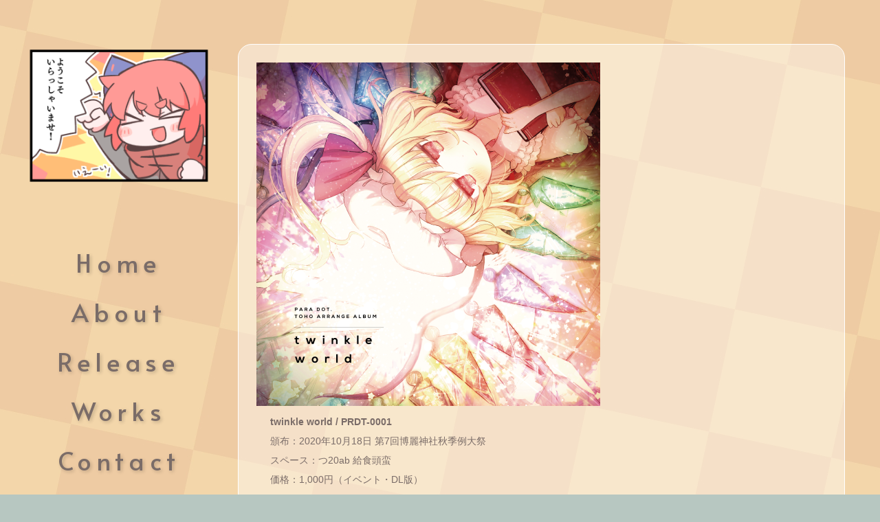

--- FILE ---
content_type: text/html
request_url: https://sekibanki.jp/works/PRDT-0001.html
body_size: 4245
content:
<!DOCTYPE html>
<html lang="ja">
<head>
<meta charset="UTF-8">
<meta http-equiv="X-UA-Compatible" content="IE=edge">
<title>給食頭蛮</title>
<meta name="viewport" content="width=device-width, initial-scale=1">
<meta name="description" content="ぱらどっとが個人で活動している同人サークル「給食頭蛮」のホームページです。">
<meta name="keywords" content="東方,東方アレンジ,同人サークル,ぱらどっと,赤蛮奇">
<link rel="stylesheet" href="../css/style.css">
<script src="../js/openclose.js"></script>
<!--[if lt IE 9]>
<script src="https://oss.maxcdn.com/html5shiv/3.7.2/html5shiv.min.js"></script>
<script src="https://oss.maxcdn.com/respond/1.4.2/respond.min.js"></script>
<![endif]-->
</head>

<body>

<!--小さな端末用（800px以下端末）のロゴとメニュー-->
<div id="sh">
<h1 class="logo"><a href="index.html"><img src="../images/logo.png" alt="給食頭蛮"></a></h1>
<nav id="menubar-s">
<ul>
<li><a href="../index.html"><span>ホーム</span>Home</a></li>
<li><a href="../about.html"><span>当サイトや楽曲のご利用について</span>About</a></li>
<li><a href="../release.html"><span>作品</span>Release</a></li>
<li><a href="../works.html"><span></span>Works</a></li>
<li><a href="../form.php"><span>お問い合わせ</span>Contact</a></li>
</ul>
</nav>
</div>

<div id="container">

<div id="main">

<section class="box">

<img src="PRDT-0001.png" width="500" height="500">

<p>
<b>twinkle world / PRDT-0001</b><br>
頒布：2020年10月18日 第7回博麗神社秋季例大祭<br>
スペース：つ20ab 給食頭蛮<br>
価格：1,000円（イベント・DL版）<br>
<br>
ぱらどっと初の東方アレンジフルアルバム。<br>
House・Tranceを中心に、透き通るようなアレンジを全10曲収録。<br>
作業などのお供に是非お使い下さい。<br>
<br>
<a href="https://zenerat.booth.pm/items/2941211" target="_blank">購入はこちらから</a>
</p>

<h3>トラックリスト</h3>
<p>
Tr1.twinkle world<br>
原曲:U.N.オーエンは彼女なのか?<br>
<br>
Tr2.Lost story<br>
原曲:遠野幻想物語<br>
<br>
Tr3.blank page<br>
原曲:死霊の夜桜<br>
<br>
Tr4.Tea time shining in the dark<br>
原曲:暗闇の風穴<br>
<br>
Tr5.苺味の日曜日<br>
原曲:Strawberry Crisis!!<br>
<br>
Tr6.Unlimited Colour<br>
原曲:少女綺想曲　～ Dream Battle<br>
<br>
Tr7.Glow Night<br>
原曲:蠢々秋月　～ Mooned Insect<br>
<br>
Tr8.violet<br>
原曲:ネクロファンタジア<br>
<br>
Tr9.一滴の忘れ形見<br>
原曲:万年置き傘にご注意を<br>
<br>
Tr10.またね<br>
原曲:ルーネイトエルフ / おてんば恋娘
</p>

<h3>デモ</h3>
<p>
<iframe width="560" height="315" src="https://www.youtube.com/embed/kEUktmVVpiw" title="YouTube video player" frameborder="0" allow="accelerometer; autoplay; clipboard-write; encrypted-media; gyroscope; picture-in-picture; web-share" allowfullscreen></iframe>
</p>

<h3>クレジット</h3>
<p>
アレンジ：ぱらどっと<br>
イラスト：めたねのおくすり
</p>

</section>



</div>
<!--/main-->

<div id="sub">

<!--PC用（801px以上端末）ロゴ-->
<h1 class="logo"><a href="index.html"><img src="../images/logo.png" alt="Sample Site"></a></h1>

<!--PC用（801px以上端末）メニュー-->
<nav id="menubar">
<ul>
<li><a href="../index.html"><span>ホーム</span>Home</a></li>
<li><a href="../about.html"><span>当サイトや楽曲のご利用について</span>About</a></li>
<li><a href="../release.html"><span>作品</span>Release</a></li>
<li><a href="../works.html"><span></span>Works</a></li>
<li><a href="../form.php"><span>お問い合わせ</span>Contact</a></li>
</ul>
</nav>

</div>
<!--/sub-->

<p id="pagetop"><a href="#">↑</a></p>

<footer>
<small>Copyright&copy; <a href="index.html">給食頭蛮</a> All Rights Reserved.</small>
<span class="pr"><a href="http://template-party.com/" target="_blank">《Web Design:Template-Party》</a></span>
</footer>

</div>
<!--/container-->

<!--メニューの３本バー-->
<div id="menubar_hdr" class="close"><span></span><span></span><span></span></div>

<!--メニューの開閉処理条件設定　800px以下-->
<script>
if (OCwindowWidth() <= 800) {
	open_close("menubar_hdr", "menubar-s");
}
</script>

</body>
</html>


--- FILE ---
content_type: text/css
request_url: https://sekibanki.jp/css/style.css
body_size: 15579
content:
@charset "utf-8";


/*lightbox.cssの読み込み
---------------------------------------------------------------------------*/

/*
@import url(lightbox.css);
*/

/*Google Fontsの読み込み（左メニュー及び、h2見出しに使用）
------------------------------------------------------------------------------------------------------------------------------------------------------*/
@import url('https://fonts.googleapis.com/css?family=Alata');



/*PC・タブレット・スマホ共通設定
------------------------------------------------------------------------------------------------------------------------------------------------------*/

/*全体の設定
---------------------------------------------------------------------------*/
body,html {width:100%;height:100%;}
body {
	margin: 0px;
	padding: 0px;
	color: #7a6c68;	/*全体の文字色*/
	font-family:"ヒラギノ角ゴ Pro W3", "Hiragino Kaku Gothic Pro", "メイリオ", Meiryo, Osaka, "ＭＳ Ｐゴシック", "MS PGothic", sans-serif;	/*フォント種類*/
	font-size: 14px;	/*文字サイズ*/
	line-height: 2;		/*行間*/
	background: #efc3b8 url(../images/bg1.png) no-repeat right bottom fixed;	/*背景色、背景画像の読み込み、リピートさせず、右下に原寸大で固定配置（古いブラウザ用）*/
	background: url(../images/bg1.png) no-repeat right bottom/40% auto fixed, url(../images/bg.jpg) no-repeat center center fixed, #b7c7c1;	/*背景画像の読み込み、リピートさせず、右下に配置/幅40%で固定配置,　背景壁紙の読み込み、リピートせず固定表示。背景色。*/
	-webkit-text-size-adjust: none;
}
h1,h2,h3,h4,h5,p,ul,ol,li,dl,dt,dd,form,figure,form {margin: 0px;padding: 0px;}
ul {list-style-type: none;}
img {border: none;max-width: 100%;height: auto;}
a img:hover {opacity: 0.7;}/*マウスオン時に画像を半透明にする設定。0.7は70%の透明度の意味。*/
table {border-collapse:collapse;font-size: 100%;border-spacing: 0;}
iframe {width: 100%;}

/*リンク（全般）設定
---------------------------------------------------------------------------*/
a {
	color: #7a6c68;	/*リンクテキストの色*/
	-webkit-transition: 0.5s;	/*マウスオン時の移り変わるまでの時間設定。0.5秒。*/
	transition: 0.5s;			/*同上*/
}
a:hover {
	color: #333;	/*マウスオン時のテキストの色*/
}

/*コンテナー（左右ブロックを囲むボックス）
---------------------------------------------------------------------------*/
#container {
	clear: both;
	height: 100%;
	max-width: 1300px;	/*最大幅*/
	margin: 5% 4% 0 27%;	/*上、右、下、左へのボックス外にとる余白。#subのwidthの値を変えた場合はここの27%を調整する。*/
}

/*メインコンテンツ
---------------------------------------------------------------------------*/
#main {
	overflow: hidden;
}
/*mainコンテンツのh2タグの設定*/
#main h2 {
	clear: both;
	margin-bottom: 20px;
	line-height: 1;
	font-size: 12px;	/*文字サイズ（日本語表記に使っている小さな文字）*/
	font-weight: normal;	/*hタグのデフォルトの太字を標準にする設定*/
	border-bottom: 1px solid #7a6c68;	/*下線の幅、線種、色*/
	text-align: center;	/*文字を中央に*/
	padding-bottom: 10px;
	letter-spacing: 0.4em;	/*文字間隔を広くとる設定*/
}
/*mainコンテンツのh2タグのspanタグ設定（英語表記の大きな文字の見出し）*/
#main h2 span {
	display: block;
	font-family: 'Alata', serif;	/*冒頭で読み込んでいるGoogleFontsの指定*/
	font-size: 48px;	/*文字サイズ*/
}
/*mainコンテンツのh3タグの設定*/
#main h3 {
	clear: both;
	margin-bottom: 20px;
	font-size: 16px;	/*文字サイズ*/
	font-weight: normal;	/*hタグのデフォルトの太字を標準にする設定*/
	background: #7a6c68;	/*背景色*/
	color: #fff;	/*文字色*/
	border-radius: 30px;	/*角丸のサイズ*/
	text-align: center;	/*文字を中央に*/
}
/*メインコンテンツの段落タグ*/
#main p {
	padding: 0px 20px 20px;	/*上、左右、下への余白*/
}
#main h2 + p,
#main h3 + p {
	margin-top: -10px;
}
/*mainコンテンツ内のbox設定*/
#main .box {
	overflow: hidden;
	padding: 3%;	/*ボックス内の余白*/
	margin-bottom: 50px;	/*ボックスの外（下）にあける余白*/
	background: #fff;	/*背景色（古いブラウザ用）*/
	background: rgba(255,255,255,0.4);	/*背景色。255,255,255は白のことで、0.4は透明度40%の事。*/
	border: 1px solid #fff;	/*線の幅・線種・色。*/
	border-radius: 20px;	/*角丸のサイズ*/
}

/*Worksページ
---------------------------------------------------------------------------*/
/*ボックス１個あたりの設定*/
#main .list {
	width: 16%;		/*幅*/
	float: left;	/*左に回り込み*/
	text-align: center;	/*ボックス内をセンタリング*/
	margin-left: 3%;	/*ボックスの外（左）にあけるスペース*/
	margin-bottom: 20px;	/*ボックスの外（下）にあけるスペース*/
}
/*ボックス内の画像*/
#main .list figure img {
	border-radius: 5px;	/*角丸のサイズ。適当に大きめに設定しておけばOK。*/
}
/*ボックス内のh3タグ*/
#main .list h3 {
	font-weight: normal;	/*hタグのデフォルトの太字を標準に*/
	font-size: 11px;		/*文字サイズ*/
	padding: 0px 10px;		/*上下・左右への余白*/
}

/*サブコンテンツ
---------------------------------------------------------------------------*/
#sub {
	position: fixed;	/*スクロールしても固定させる設定*/
	left: 0px;top: 0px;
	width: 27%;		/*サブコンテンツ幅。ここを変更する場合は、#containerの27%の数字も変更する。*/
	padding-top: 5%;	/*上にあけるスペース*/
	text-align: center;	/*文字を中央に*/
	overflow: auto;
	height: 90%;
}
/*ロゴ画像*/
#sub .logo img {
	width: 80%;	/*画像の幅*/
	margin-bottom: 50px;	/*画像の下にあけるスペース*/
}

/*メインメニュー
---------------------------------------------------------------------------*/
/*メニューブロック*/
#menubar {
	font-size: 36px;	/*文字サイズ*/
	font-family: 'Alata', serif;	/*冒頭で読み込んでいるGoogleFontsの指定*/
	margin-left: -0.2em;
}
/*メニュー１個あたりの設定*/
#menubar li a {
	text-decoration: none;
	display: inline-block;
	color: #7a6c68;	/*文字色*/
	letter-spacing: 0.2em;	/*文字間隔を少し広くとる設定*/
	padding-left: 0.2em;
	text-shadow: 2px 2px 5px rgba(0,0,0,0.2);	/*テキストの影。右へ、下へ、広げる幅、0,0,0は黒の事で0.2は透明度20%の事。*/
	margin-bottom: 10px;
	line-height: 1;
}
/*マウスオン時*/
#menubar li a:hover {
	letter-spacing: 0.3em;
}
/*日本語の小文字部分の設定（span）*/
#menubar li a span {
	display: block;
	opacity: 0;	/*透明。0は透明度0%の事。*/
	font-size: 12px;	/*文字サイズ*/
}
/*日本語の小文字部分の設定（span）のマウスオン時*/
#menubar li a:hover span {
	opacity: 1;	/*透明度を100%にする。つまり通常表示になる。*/
}
/*小さい端末（800px以下）向けのロゴとメニューを表示させない*/
#sh {
	display: none;
}
/*３本バーアイコンを表示させない*/
#menubar_hdr {
	display: none;
}

/*フッター設定
---------------------------------------------------------------------------*/
footer {
	clear: both;
	width: 100%;
	padding: 20px 0;
	text-align: center;
	color: #7a6c68;
}
footer a {
	text-decoration: none;
	color: #7a6c68;
	letter-spacing: 0.2em;
}
footer .pr {
	display: block;
}

/*トップページ内「更新情報・お知らせ」ブロック
---------------------------------------------------------------------------*/
/*ブロック全体の設定*/
#new dl{
	padding-left: 20px;
	margin-bottom: 20px;
	height: 140px;	/*高さ。これを超えるとスクロールバーが出てiframe風になる。全部表示させておきたいならこの行と下の１行を削除。*/
	overflow: auto;
}
/*日付設定*/
#new dt {
	font-weight: bold;	/*太字にする設定。標準がいいならこの行削除。*/
	float: left;
	width: 8em;
}
/*記事設定*/
#new dd {
	padding-left: 8em;
}

/*テーブル ta1
---------------------------------------------------------------------------*/
/*ta1設定*/
.ta1 {
	width: 100%;
	margin-bottom: 20px;
	color: #7a6c68;	/*文字色*/
}
.ta1, .ta1 td, .ta1 th {
	padding: 10px;	/*ボックス内の余白*/
	word-break: break-all;
}
/*テーブル１行目に入った見出し部分*/
.ta1 th.tamidashi {
	width: auto;
	text-align: center;
}
/*ta1の左側ボックス*/
.ta1 th {
	width: 140px;	/*幅*/
	text-align: center;	/*センタリング*/
	font-weight: normal;
	text-align: right;	/*文字を右寄せ*/
}
/*ta1内で使うinput,textarea,selectタグの設定*/
.ta1 input,.ta1 textarea,.ta1 select {
	border: 1px solid #fff;	/*枠線の幅、線種、色*/
	border-radius: 10px;	/*角丸のサイズ*/
	background: #fff;		/*背景色（古いブラウザ用）*/
	background: rgba(255,255,255,0.5);	/*背景色。255,255,255は白の事で0.5が透明度50%の事。*/
	padding: 10px;
}

/*テーブル ta2
---------------------------------------------------------------------------*/
/*ta2設定*/
.ta2 {
	width: 100%;
	margin-bottom: 15px;
	background: #fff;	/*背景色*/
}
.ta2, .ta2 td, .ta2 th {
	border: 1px solid #ccc;	/*テーブルの枠線の幅、線種、色*/
	padding: 10px;	/*ボックス内の余白*/
	word-break: break-all;
}
/*テーブル１行目に入った見出し部分*/
.ta2 th.tamidashi {
	width: auto;
	text-align: left;	/*左よせ*/
	background: #e5eef3;	/*背景色*/
}
/*ta2の左側ボックス*/
.ta2 th {
	width: 140px;	/*幅*/
	text-align: center;	/*センタリング*/
}
/*画像*/
.ta2 img {
	vertical-align: bottom;
}

/*PAGE TOP設定
---------------------------------------------------------------------------*/
#pagetop {
	clear: both;
}
#pagetop a {
	font-size: 20px;	/*文字サイズ*/
	text-decoration: none;
	display: block;
	float: right;
	background: #7a6c68;	/*背景色*/
	color: #fff;			/*文字色*/
	width: 50px;			/*幅*/
	line-height: 50px;		/*高さ*/
	text-align: center;
	border-radius: 50%;
}
/*マウスオン時*/
#pagetop a:hover {
	opacity: 0.7;	/*透明度70%*/
}

/*トップページのNEWアイコン
---------------------------------------------------------------------------*/
.newicon {
	background: #F00;	/*背景色*/
	color: #FFF;		/*文字色*/
	font-size: 70%;
	line-height: 1.5;
	padding: 0 5px;
	border-radius: 2px;
	margin: 0px 5px;
	display: inline-block;
	vertical-align: text-top
}

/*その他
---------------------------------------------------------------------------*/
.look {background: #dcdcdc;background:rgba(0,0,0,0.15);display:inline-block;padding:0px 5px;border-radius: 4px;color: #fff;}
.mb15,.mb1em {margin-bottom: 15px;}
.mb50 {margin-bottom: 50px;}
.clear {clear: both;}
ul.disc {padding: 0em 25px 1em;list-style: disc;}
.color1 {color: #e64875;}
.pr {font-size: 10px;}
.wl {width: 96%;}
.ws {width: 50%;}
.c {text-align: center;}
.r {text-align: right;}
.l {text-align: left;}
img.fr {float: right;margin-left: 10px;margin-bottom: 10px;}
img.fl {float: left;margin-right: 10px;margin-bottom: 10px;}
.big1 {font-size: 30px;letter-spacing: 0.2em;}
.mini1 {font-size: 11px;}



/*画面幅800px以下の設定
------------------------------------------------------------------------------------------------------------------------------------------------------*/
@media screen and (max-width:800px){

/*コンテナー（左右ブロックを囲むボックス）
---------------------------------------------------------------------------*/
#container {
	margin: 3%;
}

/*メインメニュー（小さい端末（800px以下））
---------------------------------------------------------------------------*/
/*小さい端末（800px以下）向けのロゴを非表示から表示に切り替える*/
#sh {
	display: block;
	text-align: center;
}
/*小さな端末用のロゴ*/
#sh .logo img {
	width: 200px;	/*幅*/
	margin: 20px 0;
}
/*PC用ロゴとメニューを非表示にする*/
#sub .logo,
#menubar {
	display: none;
}

/*メインメニュー
---------------------------------------------------------------------------*/
/*メニューブロック*/
#menubar-s {
	font-size: 36px;	/*文字サイズ*/
	font-family: 'Cinzel', serif;	/*冒頭で読み込んでいるGoogleFontsの指定*/
	position: absolute;
	left:5%;	/*左から5%の場所に配置*/
	top:70px;	/*上から70pxの場所に配置*/
	background: rgba(255,255,255,0.9);	/*背景色。255,255,255は白の事。0.9は透明度90%の事。*/
	width: 90%;	/*幅*/
	border-radius: 20px;	/*角丸のサイズ*/
	box-shadow: 0px 0px 10px rgba(0,0,0,0.2);	/*ボックスの影*/
}
/*メニュー１個あたりの設定*/
#menubar-s li a {
	text-decoration: none;
	display: inline-block;
	color: #7a6c68;	/*文字色*/
	letter-spacing: 0.2em;	/*文字間隔を少し広くとる設定*/
	margin-bottom: 10px;
	line-height: 1;
	border-bottom: 1px solid #7a6c68;	/*下線の幅、線種、色*/
}
/*日本語の小文字部分の設定（span）*/
#menubar-s li a span {
	display: block;
	font-size: 12px;	/*文字サイズ*/
}
	
/*３本バーアイコン設定
---------------------------------------------------------------------------*/
/*３本バーブロック*/
#menubar_hdr {
	display: block;
	position: absolute;
	top: 10px;		/*上から10pxの場所に配置*/
	right: 3%;		/*右から3%の場所に配置*/
	width: 30px;	/*幅*/
	padding: 12px 10px 5px;	/*上、左右、下へのボックス内余白*/
}
/*３本のバー（1本あたり）*/
#menubar_hdr span {
	display: block;
	border-top: 4px solid #fff;	/*枠線の幅、線種、色*/
	margin-bottom: 7px;	/*バー同士の余白*/
}

/*subコンテンツ
---------------------------------------------------------------------------*/
#sub {
	position: static;
	width: auto;
	height: auto;
}

/*トップページ内「更新情報・お知らせ」ブロック
---------------------------------------------------------------------------*/
section#new h2.open {
	background: url(../images/btn_minus.png) no-repeat right center/34px 34px;
}
section#new h2.close {
	background: url(../images/btn_plus.png) no-repeat right center/34px 34px;
}

/*その他
---------------------------------------------------------------------------*/
body.s-n #sub {display: none;}

}



/*画面幅480px以下の設定
------------------------------------------------------------------------------------------------------------------------------------------------------*/
@media screen and (max-width:480px){

/*メインコンテンツ
---------------------------------------------------------------------------*/
/*mainコンテンツのh2タグのspanタグ設定（英語表記の大きな文字の見出し）*/
#main h2 span {
	font-size: 24px;	/*文字サイズ*/
}
/*Worksページ
---------------------------------------------------------------------------*/
/*ボックス１個あたりの設定*/
#main .list {
	width: 45%;
}

/*テーブル1,テーブル2　共通
---------------------------------------------------------------------------*/
/*テーブル内の左側*/
.ta1 th,.ta2 th {
	width: 100px;
	padding: 5px;
}
/*テーブル内の右側*/
.ta1 td,.ta2 td {
	width: auto;
	padding: 10px;
}

/*その他
---------------------------------------------------------------------------*/
.ws,.wl {width: 90%;}
img.fr,img.fl {float: none;margin: 0;width: 100%;}

}
